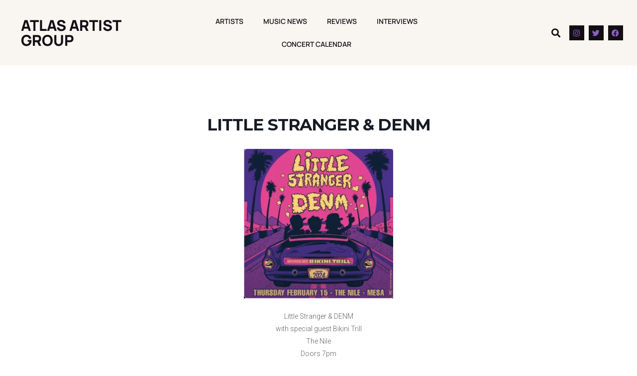

--- FILE ---
content_type: text/html; charset=utf-8
request_url: https://www.google.com/recaptcha/api2/aframe
body_size: 267
content:
<!DOCTYPE HTML><html><head><meta http-equiv="content-type" content="text/html; charset=UTF-8"></head><body><script nonce="5eQaQkhodqS6FOJxNwScAw">/** Anti-fraud and anti-abuse applications only. See google.com/recaptcha */ try{var clients={'sodar':'https://pagead2.googlesyndication.com/pagead/sodar?'};window.addEventListener("message",function(a){try{if(a.source===window.parent){var b=JSON.parse(a.data);var c=clients[b['id']];if(c){var d=document.createElement('img');d.src=c+b['params']+'&rc='+(localStorage.getItem("rc::a")?sessionStorage.getItem("rc::b"):"");window.document.body.appendChild(d);sessionStorage.setItem("rc::e",parseInt(sessionStorage.getItem("rc::e")||0)+1);localStorage.setItem("rc::h",'1769786241863');}}}catch(b){}});window.parent.postMessage("_grecaptcha_ready", "*");}catch(b){}</script></body></html>

--- FILE ---
content_type: text/css
request_url: https://atlasartistgroup.com/wp-content/uploads/elementor/css/post-30017.css?ver=1769750342
body_size: 1005
content:
.elementor-30017 .elementor-element.elementor-element-9b9a982:not(.elementor-motion-effects-element-type-background), .elementor-30017 .elementor-element.elementor-element-9b9a982 > .elementor-motion-effects-container > .elementor-motion-effects-layer{background-color:var( --e-global-color-secondary );}.elementor-30017 .elementor-element.elementor-element-9b9a982{transition:background 0.3s, border 0.3s, border-radius 0.3s, box-shadow 0.3s;}.elementor-30017 .elementor-element.elementor-element-9b9a982 > .elementor-background-overlay{transition:background 0.3s, border-radius 0.3s, opacity 0.3s;}.elementor-bc-flex-widget .elementor-30017 .elementor-element.elementor-element-640a9b1.elementor-column .elementor-widget-wrap{align-items:center;}.elementor-30017 .elementor-element.elementor-element-640a9b1.elementor-column.elementor-element[data-element_type="column"] > .elementor-widget-wrap.elementor-element-populated{align-content:center;align-items:center;}.elementor-30017 .elementor-element.elementor-element-640a9b1.elementor-column > .elementor-widget-wrap{justify-content:center;}.elementor-30017 .elementor-element.elementor-element-b85fb48{text-align:center;}.elementor-30017 .elementor-element.elementor-element-b85fb48 .elementor-heading-title{font-family:var( --e-global-typography-primary-font-family ), Sans-serif;font-size:var( --e-global-typography-primary-font-size );font-weight:var( --e-global-typography-primary-font-weight );text-transform:var( --e-global-typography-primary-text-transform );color:var( --e-global-color-primary );}.elementor-30017 .elementor-element.elementor-element-36acebe .elementor-menu-toggle{margin:0 auto;}.elementor-30017 .elementor-element.elementor-element-36acebe .elementor-nav-menu .elementor-item{font-family:"Manrope", Sans-serif;font-size:14px;font-weight:600;text-transform:uppercase;}.elementor-30017 .elementor-element.elementor-element-36acebe .elementor-nav-menu--main .elementor-item{color:var( --e-global-color-primary );fill:var( --e-global-color-primary );}.elementor-bc-flex-widget .elementor-30017 .elementor-element.elementor-element-742dde7.elementor-column .elementor-widget-wrap{align-items:center;}.elementor-30017 .elementor-element.elementor-element-742dde7.elementor-column.elementor-element[data-element_type="column"] > .elementor-widget-wrap.elementor-element-populated{align-content:center;align-items:center;}.elementor-30017 .elementor-element.elementor-element-742dde7.elementor-column > .elementor-widget-wrap{justify-content:center;}.elementor-30017 .elementor-element.elementor-element-a55bb3c .elementor-search-form{text-align:end;}.elementor-30017 .elementor-element.elementor-element-a55bb3c .elementor-search-form__toggle{--e-search-form-toggle-size:33px;--e-search-form-toggle-color:var( --e-global-color-text );--e-search-form-toggle-background-color:var( --e-global-color-secondary );}.elementor-30017 .elementor-element.elementor-element-a55bb3c:not(.elementor-search-form--skin-full_screen) .elementor-search-form__container{border-radius:3px;}.elementor-30017 .elementor-element.elementor-element-a55bb3c.elementor-search-form--skin-full_screen input[type="search"].elementor-search-form__input{border-radius:3px;}.elementor-bc-flex-widget .elementor-30017 .elementor-element.elementor-element-285e9a1.elementor-column .elementor-widget-wrap{align-items:center;}.elementor-30017 .elementor-element.elementor-element-285e9a1.elementor-column.elementor-element[data-element_type="column"] > .elementor-widget-wrap.elementor-element-populated{align-content:center;align-items:center;}.elementor-30017 .elementor-element.elementor-element-285e9a1.elementor-column > .elementor-widget-wrap{justify-content:flex-end;}.elementor-30017 .elementor-element.elementor-element-cc4fe55{--grid-template-columns:repeat(0, auto);--icon-size:15px;--grid-column-gap:5px;--grid-row-gap:0px;}.elementor-30017 .elementor-element.elementor-element-cc4fe55 .elementor-widget-container{text-align:right;}.elementor-30017 .elementor-element.elementor-element-cc4fe55 .elementor-social-icon{background-color:var( --e-global-color-text );}.elementor-30017 .elementor-element.elementor-element-cc4fe55 .elementor-social-icon i{color:var( --e-global-color-accent );}.elementor-30017 .elementor-element.elementor-element-cc4fe55 .elementor-social-icon svg{fill:var( --e-global-color-accent );}.elementor-30017 .elementor-element.elementor-element-55ffe6a:not(.elementor-motion-effects-element-type-background), .elementor-30017 .elementor-element.elementor-element-55ffe6a > .elementor-motion-effects-container > .elementor-motion-effects-layer{background-color:var( --e-global-color-secondary );}.elementor-30017 .elementor-element.elementor-element-55ffe6a{transition:background 0.3s, border 0.3s, border-radius 0.3s, box-shadow 0.3s;}.elementor-30017 .elementor-element.elementor-element-55ffe6a > .elementor-background-overlay{transition:background 0.3s, border-radius 0.3s, opacity 0.3s;}.elementor-30017 .elementor-element.elementor-element-8f5ae8e .elementor-menu-toggle{margin-right:auto;background-color:var( --e-global-color-secondary );}.elementor-30017 .elementor-element.elementor-element-8f5ae8e .elementor-nav-menu--dropdown a, .elementor-30017 .elementor-element.elementor-element-8f5ae8e .elementor-menu-toggle{color:var( --e-global-color-text );fill:var( --e-global-color-text );}.elementor-30017 .elementor-element.elementor-element-8f5ae8e .elementor-nav-menu--dropdown{background-color:var( --e-global-color-secondary );}.elementor-30017 .elementor-element.elementor-element-8f5ae8e .elementor-nav-menu--dropdown a:hover,
					.elementor-30017 .elementor-element.elementor-element-8f5ae8e .elementor-nav-menu--dropdown a:focus,
					.elementor-30017 .elementor-element.elementor-element-8f5ae8e .elementor-nav-menu--dropdown a.elementor-item-active,
					.elementor-30017 .elementor-element.elementor-element-8f5ae8e .elementor-nav-menu--dropdown a.highlighted,
					.elementor-30017 .elementor-element.elementor-element-8f5ae8e .elementor-menu-toggle:hover,
					.elementor-30017 .elementor-element.elementor-element-8f5ae8e .elementor-menu-toggle:focus{color:var( --e-global-color-primary );}.elementor-30017 .elementor-element.elementor-element-8f5ae8e .elementor-nav-menu--dropdown a:hover,
					.elementor-30017 .elementor-element.elementor-element-8f5ae8e .elementor-nav-menu--dropdown a:focus,
					.elementor-30017 .elementor-element.elementor-element-8f5ae8e .elementor-nav-menu--dropdown a.elementor-item-active,
					.elementor-30017 .elementor-element.elementor-element-8f5ae8e .elementor-nav-menu--dropdown a.highlighted{background-color:var( --e-global-color-secondary );}.elementor-30017 .elementor-element.elementor-element-8f5ae8e .elementor-nav-menu--dropdown a.elementor-item-active{color:var( --e-global-color-secondary );background-color:var( --e-global-color-primary );}.elementor-30017 .elementor-element.elementor-element-8f5ae8e .elementor-nav-menu--dropdown .elementor-item, .elementor-30017 .elementor-element.elementor-element-8f5ae8e .elementor-nav-menu--dropdown  .elementor-sub-item{font-family:var( --e-global-typography-text-font-family ), Sans-serif;font-weight:var( --e-global-typography-text-font-weight );}.elementor-30017 .elementor-element.elementor-element-8f5ae8e div.elementor-menu-toggle{color:var( --e-global-color-text );}.elementor-30017 .elementor-element.elementor-element-8f5ae8e div.elementor-menu-toggle svg{fill:var( --e-global-color-text );}.elementor-30017 .elementor-element.elementor-element-cf0e7dd .elementor-heading-title{font-family:"Manrope", Sans-serif;font-size:30px;font-weight:900;text-transform:uppercase;color:var( --e-global-color-text );}.elementor-30017 .elementor-element.elementor-element-a5b88fb .elementor-search-form{text-align:center;}.elementor-30017 .elementor-element.elementor-element-a5b88fb .elementor-search-form__toggle{--e-search-form-toggle-size:33px;--e-search-form-toggle-color:var( --e-global-color-text );--e-search-form-toggle-background-color:var( --e-global-color-secondary );}.elementor-30017 .elementor-element.elementor-element-a5b88fb:not(.elementor-search-form--skin-full_screen) .elementor-search-form__container{border-radius:3px;}.elementor-30017 .elementor-element.elementor-element-a5b88fb.elementor-search-form--skin-full_screen input[type="search"].elementor-search-form__input{border-radius:3px;}.elementor-30017 .elementor-element.elementor-element-203b7ed{text-align:center;}.elementor-30017 .elementor-element.elementor-element-203b7ed .elementor-heading-title{font-family:var( --e-global-typography-primary-font-family ), Sans-serif;font-size:var( --e-global-typography-primary-font-size );font-weight:var( --e-global-typography-primary-font-weight );text-transform:var( --e-global-typography-primary-text-transform );}.elementor-30017 .elementor-element.elementor-element-e4165e3{text-align:center;color:var( --e-global-color-text );}@media(min-width:768px){.elementor-30017 .elementor-element.elementor-element-640a9b1{width:20%;}.elementor-30017 .elementor-element.elementor-element-7ecc974{width:60%;}.elementor-30017 .elementor-element.elementor-element-742dde7{width:14%;}.elementor-30017 .elementor-element.elementor-element-285e9a1{width:6%;}}@media(max-width:1024px){.elementor-30017 .elementor-element.elementor-element-b85fb48 .elementor-heading-title{font-size:var( --e-global-typography-primary-font-size );}.elementor-30017 .elementor-element.elementor-element-203b7ed .elementor-heading-title{font-size:var( --e-global-typography-primary-font-size );}}@media(max-width:767px){.elementor-30017 .elementor-element.elementor-element-b85fb48 .elementor-heading-title{font-size:var( --e-global-typography-primary-font-size );}.elementor-30017 .elementor-element.elementor-element-aaeabe0{width:15%;}.elementor-30017 .elementor-element.elementor-element-a8e0731{width:70%;}.elementor-bc-flex-widget .elementor-30017 .elementor-element.elementor-element-a8e0731.elementor-column .elementor-widget-wrap{align-items:center;}.elementor-30017 .elementor-element.elementor-element-a8e0731.elementor-column.elementor-element[data-element_type="column"] > .elementor-widget-wrap.elementor-element-populated{align-content:center;align-items:center;}.elementor-30017 .elementor-element.elementor-element-a8e0731.elementor-column > .elementor-widget-wrap{justify-content:center;}.elementor-30017 .elementor-element.elementor-element-a8e0731 > .elementor-widget-wrap > .elementor-widget:not(.elementor-widget__width-auto):not(.elementor-widget__width-initial):not(:last-child):not(.elementor-absolute){margin-block-end:0px;}.elementor-30017 .elementor-element.elementor-element-a8e0731 > .elementor-element-populated{margin:0px 0px 0px 0px;--e-column-margin-right:0px;--e-column-margin-left:0px;padding:5px 5px 5px 5px;}.elementor-30017 .elementor-element.elementor-element-cf0e7dd{text-align:center;}.elementor-30017 .elementor-element.elementor-element-cf0e7dd .elementor-heading-title{font-size:20px;}.elementor-30017 .elementor-element.elementor-element-b6f373a{width:15%;}.elementor-30017 .elementor-element.elementor-element-203b7ed .elementor-heading-title{font-size:var( --e-global-typography-primary-font-size );}}